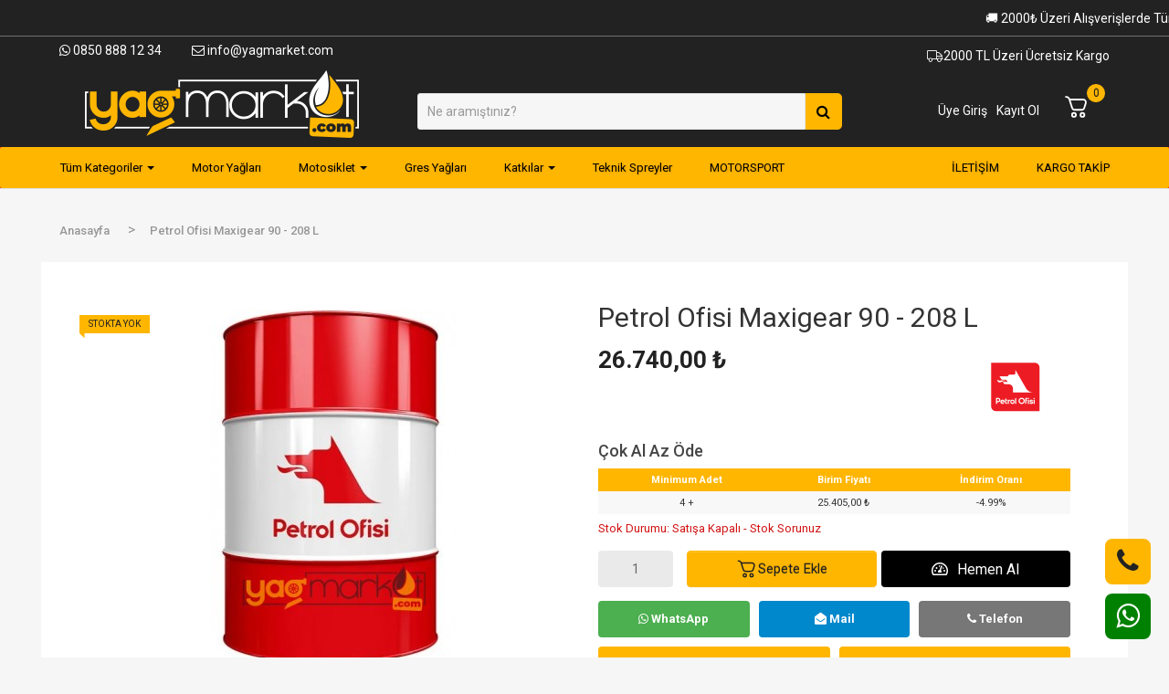

--- FILE ---
content_type: text/html; charset=utf-8
request_url: https://www.yagmarket.com/petrol-ofisi-maxigear-90-208-l
body_size: 13301
content:
<!DOCTYPE html>
<!--[if IE]><![endif]-->
<!--[if IE 8]><html dir="ltr" lang="tr" class="ie8"><![endif]-->
<!--[if IE 9]><html dir="ltr" lang="tr" class="ie9"><![endif]-->
<!--[if (gt IE 9)|!(IE)]><!-->
<html dir="ltr" lang="tr">
  <!--<![endif]-->
  <head prefix="og:http://ogp.me/ns# fb:http://ogp.me/ns/fb# product:http://ogp.me/ns/product#">
    <meta charset="UTF-8" />
    <!-- Chrome, Firefox ve Opera içim -->
    <meta name="theme-color" content="#ffb600" />
    <!-- iOS Safari için -->
    <meta name="apple-mobile-web-app-status-bar-style" content="#ffb600" />
    <!-- Windows Phone için -->
    <meta name="msapplication-navbutton-color" content="#ffb600" />
    <meta name="viewport" content="width=device-width, initial-scale=1" />
    <meta http-equiv="X-UA-Compatible" content="IE=edge" />
    <title>Petrol Ofisi Maxigear 90 - 208 L | YagMarket</title>
    <base href="https://www.yagmarket.com/" />
        <meta name="description" content="Petrol Ofisi Maxigear 90 - 208 L - Şanzıman Dişli Yağları - Mineral Dişli Yağı - Parafinik baz yağlardan üretilmiş düşük kül içeren mineral dişli yağıdır." />
         <meta name="keywords" content="petrol ofisi maxigear 90 - 208 l, şanzıman dişli yağları" />
        <meta property="og:image" content="https://www.yagmarket.com/image/cache/catalog/Petrol%20Ofisi%20Maxigear%2090%20-%20208%20L-250x250.jpg" />
<meta property="og:image:secure_url" content="https://www.yagmarket.com/image/cache/catalog/Petrol%20Ofisi%20Maxigear%2090%20-%20208%20L-250x250.jpg">
<meta property="og:image:width" content="250" /><meta property="og:image:height" content="250" />
<meta property="og:title" content="Petrol Ofisi Maxigear 90 - 208 L | YagMarket" />
<meta property="og:description" content="Petrol Ofisi Maxigear 90 - 208 L - Şanzıman Dişli Yağları - Mineral Dişli Yağı - Parafinik baz yağlardan üretilmiş düşük kül içeren mineral dişli yağıdır." />
    
    <script src="catalog/view/javascript/jquery/jquery-2.1.1.min.js" type="text/javascript"></script>
    <link rel="alternate" hreflang="tr" href="https://www.yagmarket.com" />
    <link href="catalog/view/javascript/bootstrap/css/bootstrap.min.css" rel="stylesheet" media="screen" />
    <script src="catalog/view/javascript/bootstrap/js/bootstrap.min.js" type="text/javascript"></script>
    <link href="catalog/view/theme/default/stylesheet/all.min.css" rel="stylesheet" type="text/css" />
    <link href="catalog/view/javascript/font-awesome/css/font-awesome.min.css" rel="stylesheet" type="text/css" />
    <link href="https://fonts.googleapis.com/css2?family=Roboto:wght@100;300;400;500;700;900&display=swap" rel="stylesheet" />
    
    <link href="catalog/view/theme/default/stylesheet/stylesheet.css?v=15" rel="stylesheet" />
    
    <link href="catalog/view/javascript/so_megamenu/so_megamenu.css?v=15" rel="stylesheet" type="text/css" />
    <script async src="catalog/view/javascript/so_megamenu/so_megamenu.js" type="text/javascript"></script>
    <script async src="catalog/view/javascript/price_alert.js" type="text/javascript"></script>
    <script src="https://canvasjs.com/assets/script/canvasjs.min.js"></script>
        <link href="catalog/view/javascript/jquery/magnific/magnific-popup.css" type="text/css" rel="stylesheet" media="screen" />
        <link href="catalog/view/javascript/jquery/datetimepicker/bootstrap-datetimepicker.min.css" type="text/css" rel="stylesheet" media="screen" />
        <link href="catalog/view/javascript/ocdsctbl/def/common.css" type="text/css" rel="stylesheet" media="screen" />
        <link href="catalog/view/javascript/so_megamobile/so_megamobile.css?v=15" type="text/css" rel="stylesheet" media="screen" />
        <link href="catalog/view/javascript/so_megamobile/wide-grid.css" type="text/css" rel="stylesheet" media="screen" />
        <link href="catalog/view/javascript/so_mobile_ultimate/css/owl.carousel.css" type="text/css" rel="stylesheet" media="screen" />
        <link href="catalog/view/javascript/jquery/swiper/css/swiper.min.css" type="text/css" rel="stylesheet" media="screen" />
        <link href="catalog/view/theme/default/stylesheet/advanced_popup_cart.css" type="text/css" rel="stylesheet" media="screen" />
         <script src="catalog/view/javascript/jquery/magnific/jquery.magnific-popup.min.js" type="text/javascript"></script>
        <script src="catalog/view/javascript/so_mobile_ultimate/js/jquery.elevateZoom-3.0.8.min.js" type="text/javascript"></script>
        <script src="catalog/view/javascript/jquery/datetimepicker/moment/moment.min.js" type="text/javascript"></script>
        <script src="catalog/view/javascript/jquery/datetimepicker/moment/moment-with-locales.min.js" type="text/javascript"></script>
        <script src="catalog/view/javascript/jquery/datetimepicker/bootstrap-datetimepicker.min.js" type="text/javascript"></script>
        <script src="catalog/view/javascript/custom.js?v=15" type="text/javascript"></script>
        <script src="catalog/view/javascript/so_megamobile/so_megamobile.js" type="text/javascript"></script>
        <script src="catalog/view/javascript/so_mobile_ultimate/js/owl.carousel.js" type="text/javascript"></script>
        <script src="catalog/view/javascript/jquery/swiper/js/swiper.jquery.js" type="text/javascript"></script>
        <script src="catalog/view/theme/default/js/advanced_popup_cart.js" type="text/javascript"></script>
        <script src="catalog/view/javascript/common.js?v=15" type="text/javascript"></script>

        <!-- Microdata -->
<script type="application/ld+json">{"@context":"http:\/\/schema.org","@type":"BreadcrumbList","itemListElement":[{"@type":"ListItem","position":1,"item":{"@id":"https:\/\/www.yagmarket.com","name":"Anasayfa"}},{"@type":"ListItem","position":2,"item":{"@id":"https:\/\/www.yagmarket.com\/petrol-ofisi-maxigear-90-208-l","name":"Petrol Ofisi Maxigear 90 - 208 L"}}]}</script>
<script type="application/ld+json">{"@context":"http:\/\/schema.org","@type":"Product","url":"https:\/\/www.yagmarket.com\/petrol-ofisi-maxigear-90-208-l","name":"Petrol Ofisi Maxigear 90 - 208 L | YagMarket","category":"Anasayfa &raquo; Petrol Ofisi Maxigear 90 - 208 L","image":"https:\/\/www.yagmarket.com\/image\/cache\/catalog\/Petrol Ofisi Maxigear 90 - 208 L-400x400-product_thumb.jpg","model":"Petrol Ofisi Maxigear 90 - 208 L","description":"Petrol Ofisi Maxigear 90 - 208 L - \u015eanz\u0131man Di\u015fli Ya\u011flar\u0131 - Mineral Di\u015fli Ya\u011f\u0131 - Parafinik baz ya\u011flardan \u00fcretilmi\u015f d\u00fc\u015f\u00fck k\u00fcl i\u00e7eren mineral di\u015fli ya\u011f\u0131d\u0131r.","manufacturer":"Petrol Ofisi","brand":"Petrol Ofisi","offers":{"name":"Petrol Ofisi Maxigear 90 - 208 L | YagMarket","url":"https:\/\/www.yagmarket.com\/petrol-ofisi-maxigear-90-208-l","category":"Anasayfa &raquo; Petrol Ofisi Maxigear 90 - 208 L","price":26740,"priceCurrency":"TRY","priceValidUntil":"2027-01-23","itemCondition":"http:\/\/schema.org\/NewCondition","seller":{"@type":"Organization","name":"Ya\u011f Market"},"availability":"PreOrder"}}</script>

<link rel="alternate" href="https://www.yagmarket.com/petrol-ofisi-maxigear-90-208-l" hreflang="tr-tr"/>

      
        <link href="https://www.yagmarket.com/petrol-ofisi-maxigear-90-208-l" rel="canonical" />
        <link href="https://www.yagmarket.com/image/catalog/favicon.png" rel="icon" />
         <!-- Global site tag (gtag.js) - Google Analytics -->
<script async src="https://www.googletagmanager.com/gtag/js?id=G-J0WQBJEQ24"></script>
<script>
  window.dataLayer = window.dataLayer || [];
  function gtag(){dataLayer.push(arguments);}
  gtag('js', new Date());

  gtag('config', 'G-J0WQBJEQ24');
</script>
         <!-- Advanced Popup Cart BEGIN -->
    <script>
var apc_btn_cart_change = '0';
var apc_btn_cart_default = 'Sepete Ekle';
var apc_btn_incart_cp = 'In cart';
var apc_btn_incart_pp = 'In cart, buy more?';
var apc_btn_incart_action = '1';
var apc_autoclose_delay = '0';
var apc_oip_status = '';

 
cart.add = function(product_id, quantity) { return apcAddToCart(product_id, quantity); }

 
 
</script>


        <style> .apc-btn-checkout { background-color: #ffb600 !important; border-color: #ffb600 !important; outline-style: none; background-image: none; text-shadow: none; color: #222222 !important; } .apc-btn-checkout:hover { box-shadow: inset 0 100px 0 rgba(0, 0, 0, 0.1);}.apc-btn-checkout:active { box-shadow: inset 0 100px 0 rgba(0, 0, 0, 0.2);} .apc-btn-plus, .apc-btn-minus { background-color: #f6f6f6 !important; border-color: #f6f6f6 !important; outline-style: none; background-image: none; text-shadow: none; color: #222222 !important; } .apc-btn-plus:hover, apc-btn-minus:hover { box-shadow: inset 0 100px 0 rgba(0, 0, 0, 0.1);}.apc-btn-plus:active, apc-btn-minus:active { box-shadow: inset 0 100px 0 rgba(0, 0, 0, 0.2);} .apc-subheading .cartcount {position: relative;} </style>
    
    <!-- Advanced Popup Cart END -->
    
        <script type="text/javascript">
          function facebook_loadScript(url, callback) {
            var script = document.createElement("script");
            script.type = "text/javascript";
            if(script.readyState) {  // only required for IE <9
              script.onreadystatechange = function() {
                if (script.readyState === "loaded" || script.readyState === "complete") {
                  script.onreadystatechange = null;
                  if (callback) {
                    callback();
                  }
                }
              };
            } else {  //Others
              if (callback) {
                script.onload = callback;
              }
            }

            script.src = url;
            document.getElementsByTagName("head")[0].appendChild(script);
          }
        </script>

        <script type="text/javascript">
          (function() {
            var enableCookieBar = 'false';
            if (enableCookieBar === 'true') {
              facebook_loadScript("catalog/view/javascript/facebook/cookieconsent.min.js");

              // loading the css file
              var css = document.createElement("link");
              css.setAttribute("rel", "stylesheet");
              css.setAttribute("type", "text/css");
              css.setAttribute(
                "href",
                "catalog/view/theme/css/facebook/cookieconsent.min.css");
              document.getElementsByTagName("head")[0].appendChild(css);

              window.addEventListener("load", function(){
                function setConsent() {
                  fbq(
                    'consent',
                    this.hasConsented() ? 'grant' : 'revoke'
                  );
                }
                window.cookieconsent.initialise({
                  palette: {
                    popup: {
                      background: '#237afc'
                    },
                    button: {
                      background: '#fff',
                      text: '#237afc'
                    }
                  },
                  cookie: {
                    name: fbq.consentCookieName
                  },
                  type: 'opt-out',
                  showLink: false,
                  content: {
                    dismiss: 'Agree',
                    deny: 'Opt Out',
                    header: 'Our Site Uses Cookies',
                    message: 'By clicking Agree, you agree to our <a class="cc-link" href="https://www.facebook.com/legal/terms/update" target="_blank">terms of service</a>, <a class="cc-link" href="https://www.facebook.com/policies/" target="_blank">privacy policy</a> and <a class="cc-link" href="https://www.facebook.com/policies/cookies/" target="_blank">cookies policy</a>.'
                  },
                  layout: 'basic-header',
                  location: true,
                  revokable: true,
                  onInitialise: setConsent,
                  onStatusChange: setConsent,
                  onRevokeChoice: setConsent
                }, function (popup) {
                  // If this isn't open, we know that we can use cookies.
                  if (!popup.getStatus() && !popup.options.enabled) {
                    popup.setStatus(cookieconsent.status.dismiss);
                  }
                });
              });
            }
          })();
        </script>

        <script type="text/javascript">
          (function() {
            !function(f,b,e,v,n,t,s){if(f.fbq)return;n=f.fbq=function(){n.callMethod?
            n.callMethod.apply(n,arguments):n.queue.push(arguments)};if(!f._fbq)f._fbq=n;
            n.push=n;n.loaded=!0;n.version='2.0';n.queue=[];t=b.createElement(e);t.async=!0;
            t.src=v;s=b.getElementsByTagName(e)[0];s.parentNode.insertBefore(t,s)}(window,
            document,'script','https://connect.facebook.net/en_US/fbevents.js');

            var enableCookieBar = 'false';
            if (enableCookieBar === 'true') {
              fbq.consentCookieName = 'fb_cookieconsent_status';

              (function() {
                function getCookie(t){var i=("; "+document.cookie).split("; "+t+"=");if(2==i.length)return i.pop().split(";").shift()}
                var consentValue = getCookie(fbq.consentCookieName);
                fbq('consent', consentValue === 'dismiss' ? 'grant' : 'revoke');
              })();
            }

                          facebook_loadScript(
                "catalog/view/javascript/facebook/facebook_pixel.js",
                function() {
                  var params = {
    "agent": "exopencart-3.0.2.0-2.1.3"
};
                  _facebookAdsExtension.facebookPixel.init(
                    '396668355111318',
                    {},
                    params);
                                      _facebookAdsExtension.facebookPixel.firePixel(
                      JSON.parse('{\"event_name\":\"ViewContent\",\"content_type\":\"product\",\"content_ids\":[\"1611\"],\"value\":26740,\"currency\":\"TRY\",\"content_name\":\"Petrol Ofisi Maxigear 90 - 208 L\",\"num_items\":1}'));
                                  });
                      })();
        </script>
      
  <link href="catalog/view/javascript/live_search/live_search.css?v=15" rel="stylesheet" type="text/css">
<script src="catalog/view/javascript/live_search/live_search.js?v=15"></script>
<script type="text/javascript"><!--
$(document).ready(function() {
var options = {"text_view_all_results":"Daha Fazla G\u00f6ster","text_empty":"Arad\u0131\u011f\u0131n\u0131z kriterlerde \u00fcr\u00fcn bulunamad\u0131.","module_live_search_show_image":"1","module_live_search_show_price":"1","module_live_search_show_description":"0","module_live_search_min_length":"1","module_live_search_show_add_button":"0"};
LiveSearchJs.init(options); 
});
//--></script>
</head>

  <body>
<ul class="social-btn-fixed">
              <li class="social-item-phone">
                      <a href="tel:+908508881234"><span class="links-text"><i class="fa fa-phone" aria-hidden="true"></i></span></a>
                  </li>
              <li class="social-item-whatsapp">
                      <a href="https://wa.me/908508881234"><span class="links-text"><i class="fa fa-whatsapp" aria-hidden="true"></i></span></a>
                  </li>
          </ul>
    <div class="top-marquee">
      <marquee behavior="scroll" direction="left" scrollamount="5">
        🚚 2000₺ Üzeri Alışverişlerde Türkiye Geneli Kargo Ücretsiz - 💳 Kredi Kartına Taksit İmkanı! 🎁
      </marquee>
    </div>
    <div class="essaheader">
      <nav id="top" class="hidden-xs">
        <div class="container">
          <span class="beyaz-14px"> <i class="fa fa-whatsapp"></i> 0850 888 12 34 </span
          ><span class="beyaz-14px" style="margin-left: 30px"> <i class="fa fa-envelope-o"></i> info@yagmarket.com </span>
          <div id="top-links" class="nav pull-right">
            <span class="beyaz-14px"><i class="fal fa-truck"></i>2000 TL Üzeri Ücretsiz Kargo</span>
          </div>
        </div>
      </nav>
    </div>

    <header>
      <div class="container">
        <div class="row">
          <div class="col-lg-4 col-md-3 essalogokismi">
            <div id="logo">
              <a href="https://www.yagmarket.com"><img src="https://www.yagmarket.com/image/catalog/logo.png" loading="lazy" title="Yağ Market" alt="Yağ Market" class="img-responsive" /></a>

                          </div>
          </div>

          <div class="col-lg-5 col-md-5 col-xs-12 essaaramakismi d-flex align-items-center">
            <div class="w-100"><div id="search" class="input-group">
  <input type="text" name="search" value="" placeholder="Ne aramıştınız?" class="form-control" />
			
			<span class="input-group-btn">
				<button type="button" class="essaaramabuton"><i class="fa fa-search"></i></button>
			</span>
</div></div>
            <div class="d-md-none cart-mobile"><div id="cart" class="btn-group btn-block apc-mini-cart-block">
	<button type="button" onclick="apcOpenPopup();" class="btn btn-inverse btn-lg dropdown-toggle"><svg xmlns="http://www.w3.org/2000/svg" width="30px" height="30px" viewBox="0 0 24 24"><g fill="none" stroke="#ffffff" stroke-linecap="round" stroke-linejoin="round" stroke-width="1.5"><circle cx="9.549" cy="19.049" r="1.701"></circle><circle cx="16.96" cy="19.049" r="1.701"></circle><path d="m5.606 5.555l2.01 6.364c.309.978.463 1.467.76 1.829c.26.32.599.567.982.72c.435.173.947.173 1.973.173h3.855c1.026 0 1.538 0 1.972-.173c.384-.153.722-.4.983-.72c.296-.362.45-.851.76-1.829l.409-1.296l.24-.766l.331-1.05a2.5 2.5 0 0 0-2.384-3.252zm0 0l-.011-.037a7 7 0 0 0-.14-.42a2.92 2.92 0 0 0-2.512-1.84C2.84 3.25 2.727 3.25 2.5 3.25"></path></g></svg>
  <div class="cartco">
    <span id="cart-total">0</span>
  </button>
</div>
</div>
          </div>

          <div class="col-lg-3 col-md-4">
            <div class="d-flex justify-content-md-end justify-content-around align-items-center">
              <ul class="header_ul header_text topmenuhead account-wrapper">
                
                <li>
                  <a style="color: #fff; font-size: 14px" href="index.php?route=account/login" rel="nofollow" title="Üye Giriş">
                    <!-- <i class="far fa-user" style="margin-right: 5px; font-size: 25px"></i> -->
                    Üye Giriş
                  </a>
                </li>
                <li>
                  <a style="color: #fff; font-size: 14px" href="index.php?route=account/register" rel="nofollow" title="Kayıt Ol">
                    <!-- <i class="far fa-user-plus" style="margin-right: 5px; font-size: 25px"></i> -->
                    Kayıt Ol
                  </a>
                </li>
                              </ul>
              <div class="d-none d-md-block">
                <div id="cart" class="btn-group btn-block apc-mini-cart-block">
	<button type="button" onclick="apcOpenPopup();" class="btn btn-inverse btn-lg dropdown-toggle"><svg xmlns="http://www.w3.org/2000/svg" width="30px" height="30px" viewBox="0 0 24 24"><g fill="none" stroke="#ffffff" stroke-linecap="round" stroke-linejoin="round" stroke-width="1.5"><circle cx="9.549" cy="19.049" r="1.701"></circle><circle cx="16.96" cy="19.049" r="1.701"></circle><path d="m5.606 5.555l2.01 6.364c.309.978.463 1.467.76 1.829c.26.32.599.567.982.72c.435.173.947.173 1.973.173h3.855c1.026 0 1.538 0 1.972-.173c.384-.153.722-.4.983-.72c.296-.362.45-.851.76-1.829l.409-1.296l.24-.766l.331-1.05a2.5 2.5 0 0 0-2.384-3.252zm0 0l-.011-.037a7 7 0 0 0-.14-.42a2.92 2.92 0 0 0-2.512-1.84C2.84 3.25 2.727 3.25 2.5 3.25"></path></g></svg>
  <div class="cartco">
    <span id="cart-total">0</span>
  </button>
</div>

              </div>
            </div>
          </div>
        </div>
      </div>
    </header>

        <div class="responsive">
		
		<nav class="navbar-default">
		<div class=" container-megamenu   horizontal ">
					<div class="navbar-header">
				<button type="button" id="show-megamenu" data-toggle="collapse"  class="navbar-toggle">
					<span class="icon-bar"></span>
					<span class="icon-bar"></span>
					<span class="icon-bar"></span>
				</button>
			</div>
		
					<div class="megamenu-wrapper">
		
					<span id="remove-megamenu" class="fa fa-times"></span>
		
			<div class="megamenu-pattern">
				<div class="container">
					<ul class="megamenu"
					data-transition="slide" data-animationtime="500">
												
																																																
																													
							
							
							
							
							
																																															
							
							
																						
													
								<li class=" with-sub-menu hover" >
									<p class='close-menu'></p>
																			<a href="" class="clearfix" target="_blank">
											<strong>
												Tüm Kategoriler
											</strong>
											
											<b class='caret'></b>
										</a>
									
																			<div class="sub-menu" style="width: 100%">
											<div class="content">
												<div class="row">
																																																																																			<div class="col-sm-12">
																															<div class="categories ">
																	<div class="row"><div class="col-sm-3 hover-menu"><div class="menu"><ul><li><a href="https://www.yagmarket.com/motor-yaglari" onclick="window.location = 'https://www.yagmarket.com/motor-yaglari';" class="main-menu">Motor Yağları</a></li><li><a href="https://www.yagmarket.com/fren-ve-direksiyon-yaglari" onclick="window.location = 'https://www.yagmarket.com/fren-ve-direksiyon-yaglari';" class="main-menu">Fren ve Direksiyon Yağları</a></li><li><a href="https://www.yagmarket.com/motosiklet" onclick="window.location = 'https://www.yagmarket.com/motosiklet';" class="main-menu">Motosiklet</a></li><li><a href="https://www.yagmarket.com/sanziman-disli-yaglari" onclick="window.location = 'https://www.yagmarket.com/sanziman-disli-yaglari';" class="main-menu">Şanzıman Dişli Yağları</a></li><li><a href="https://www.yagmarket.com/gres-yaglari" onclick="window.location = 'https://www.yagmarket.com/gres-yaglari';" class="main-menu">Gres Yağları</a></li><li><a href="https://www.yagmarket.com/gida-endustri-yaglari" onclick="window.location = 'https://www.yagmarket.com/gida-endustri-yaglari';" class="main-menu">Gıda Endüstri Yağları</a></li></ul></div></div><div class="col-sm-3 hover-menu"><div class="menu"><ul><li><a href="https://www.yagmarket.com/hidrolik-sistem-yaglari" onclick="window.location = 'https://www.yagmarket.com/hidrolik-sistem-yaglari';" class="main-menu">Hidrolik Sistem Yağları</a></li><li><a href="https://www.yagmarket.com/kompresor-yaglari" onclick="window.location = 'https://www.yagmarket.com/kompresor-yaglari';" class="main-menu">Kompresör Yağları</a></li><li><a href="https://www.yagmarket.com/isi-transfer-yaglari" onclick="window.location = 'https://www.yagmarket.com/isi-transfer-yaglari';" class="main-menu">Isı Transfer Yağları</a></li><li><a href="https://www.yagmarket.com/trafo-yaglari" onclick="window.location = 'https://www.yagmarket.com/trafo-yaglari';" class="main-menu">Trafo Yağları</a></li><li><a href="https://www.yagmarket.com/bor-yaglari" onclick="window.location = 'https://www.yagmarket.com/bor-yaglari';" class="main-menu">Bor Yağları </a></li><li><a href="https://www.yagmarket.com/kesme-yaglari" onclick="window.location = 'https://www.yagmarket.com/kesme-yaglari';" class="main-menu">Kesme Yağları</a></li></ul></div></div><div class="col-sm-3 hover-menu"><div class="menu"><ul><li><a href="https://www.yagmarket.com/kizak-yaglari" onclick="window.location = 'https://www.yagmarket.com/kizak-yaglari';" class="main-menu">Kızak Yağları</a></li><li><a href="https://www.yagmarket.com/turbin-sirkulasyon-yaglari" onclick="window.location = 'https://www.yagmarket.com/turbin-sirkulasyon-yaglari';" class="main-menu">Türbin Sirkülasyon Yağları</a></li><li><a href="https://www.yagmarket.com/koruyucu-yaglar" onclick="window.location = 'https://www.yagmarket.com/koruyucu-yaglar';" class="main-menu">Koruyucu Yağlar</a></li><li><a href="https://www.yagmarket.com/genel-makina-yaglari" onclick="window.location = 'https://www.yagmarket.com/genel-makina-yaglari';" class="main-menu">Genel Makina Yağları</a></li><li><a href="https://www.yagmarket.com/deniz-motor-yaglari" onclick="window.location = 'https://www.yagmarket.com/deniz-motor-yaglari';" class="main-menu">Deniz Motor Yağları </a></li><li><a href="https://www.yagmarket.com/yakit-katkilari" onclick="window.location = 'https://www.yagmarket.com/yakit-katkilari';" class="main-menu">Yakıt Katkıları</a></li></ul></div></div><div class="col-sm-3 hover-menu"><div class="menu"><ul><li><a href="https://www.yagmarket.com/yag-katkilari" onclick="window.location = 'https://www.yagmarket.com/yag-katkilari';" class="main-menu">Yağ Katkıları</a></li><li><a href="https://www.yagmarket.com/antifrizler" onclick="window.location = 'https://www.yagmarket.com/antifrizler';" class="main-menu">Antifrizler</a></li><li><a href="https://www.yagmarket.com/teknik-spreyler" onclick="window.location = 'https://www.yagmarket.com/teknik-spreyler';" class="main-menu">Teknik Spreyler</a></li><li><a href="https://www.yagmarket.com/oto-performans-bakim-urunleri" onclick="window.location = 'https://www.yagmarket.com/oto-performans-bakim-urunleri';" class="main-menu">Oto Performans &amp; Bakım Ürünleri</a></li><li><a href="https://www.yagmarket.com/temizlik-kimyasallari" onclick="window.location = 'https://www.yagmarket.com/temizlik-kimyasallari';" class="main-menu">Temizlik Kimyasalları</a></li></ul></div></div></div>
																</div>															
																													</div>
																									</div>												
											</div>
										</div>										
																	</li>
																																																							
																													
							
							
							
							
							
							
							
							
							
													
								<li class="" >
									<p class='close-menu'></p>
																			<a href="https://www.yagmarket.com/motor-yaglari" class="clearfix" >
											<strong>
												Motor Yağları
											</strong>
											
										</a>
									
																	</li>
																																																							
																													
							
							
							
							
							
																																															
							
							
																						
													
								<li class=" with-sub-menu hover" >
									<p class='close-menu'></p>
																			<a href="#" class="clearfix" target="_blank">
											<strong>
												Motosiklet
											</strong>
											
											<b class='caret'></b>
										</a>
									
																			<div class="sub-menu" style="width: 25%">
											<div class="content">
												<div class="row">
																																																																																			<div class="col-sm-12">
																															<div class="categories ">
																	<div class="row"><div class="col-sm-12 hover-menu"><div class="menu"><ul><li><a href="https://www.yagmarket.com/motosiklet/motosiklet-yaglari" onclick="window.location = 'https://www.yagmarket.com/motosiklet/motosiklet-yaglari';" class="main-menu">Motosiklet Yağları</a></li><li><a href="https://www.yagmarket.com/motosiklet/motosiklet-bakim-urunleri" onclick="window.location = 'https://www.yagmarket.com/motosiklet/motosiklet-bakim-urunleri';" class="main-menu">Motosiklet Bakım Ürünleri</a></li></ul></div></div></div>
																</div>															
																													</div>
																									</div>												
											</div>
										</div>										
																	</li>
																																																							
																													
							
							
							
							
							
							
							
							
							
													
								<li class="" >
									<p class='close-menu'></p>
																			<a href="https://www.yagmarket.com/gres-yaglari" class="clearfix" >
											<strong>
												Gres Yağları
											</strong>
											
										</a>
									
																	</li>
																																																							
																													
							
							
							
							
							
																																															
							
							
							
													
								<li class=" with-sub-menu hover" >
									<p class='close-menu'></p>
																			<a href="https://www.yagmarket.com/yakit-katkilari" class="clearfix" >
											<strong>
												Katkılar
											</strong>
											
											<b class='caret'></b>
										</a>
									
																			<div class="sub-menu" style="width: 25%">
											<div class="content">
												<div class="row">
																																																																																			<div class="col-sm-12">
																															<div class="categories ">
																	<div class="row"><div class="col-sm-12 hover-menu"><div class="menu"><ul><li><a href="https://www.yagmarket.com/yag-katkilari" onclick="window.location = 'https://www.yagmarket.com/yag-katkilari';" class="main-menu">Yağ Katkıları</a></li><li><a href="https://www.yagmarket.com/yakit-katkilari" onclick="window.location = 'https://www.yagmarket.com/yakit-katkilari';" class="main-menu">Yakıt Katkıları</a></li></ul></div></div></div>
																</div>															
																													</div>
																									</div>												
											</div>
										</div>										
																	</li>
																																																							
																													
							
							
							
							
							
							
							
							
							
													
								<li class="" >
									<p class='close-menu'></p>
																			<a href="https://www.yagmarket.com/teknik-spreyler" class="clearfix" >
											<strong>
												Teknik Spreyler
											</strong>
											
										</a>
									
																	</li>
																																																							
																													
							
							
							
							
							
							
							
							
							
													
								<li class="" >
									<p class='close-menu'></p>
																			<a href="https://www.yagmarket.com/motorsport" class="clearfix" >
											<strong>
												MOTORSPORT
											</strong>
											
										</a>
									
																	</li>
																																																							
																													
							
							
																						
							
							
							
																						
							
							
													
								<li class="ozel-menu pull-right" >
									<p class='close-menu'></p>
																			<a href="https://www.yagmarket.com/kargo-takip" class="clearfix" >
											<strong>
												KARGO TAKİP
											</strong>
											
										</a>
									
																	</li>
																																																							
																													
							
							
																						
							
							
							
																						
							
							
													
								<li class="ozel-menu2 pull-right" >
									<p class='close-menu'></p>
																			<a href="iletisim" class="clearfix" >
											<strong>
												İLETİŞİM
											</strong>
											
										</a>
									
																	</li>
																		</ul>
				</div>
			</div>
			<div class="d-flex socials-wraps mt-5 justify-content-center d-md-none">
				<li class="m-2">
					<a href="https://api.whatsapp.com/send?phone=+908508881234&amp;text="><i class="fa fa-whatsapp" aria-hidden="true"></i></a>
				</li>
				<li class="m-2">
					<a href="mailto:info@yagmarket.com?subject=&amp;body="><i class="fa fa-envelope-open" aria-hidden="true"></i></a>
				</li>
				<li class="m-2">
					<a href="tel:+908508881234"><i class="fa fa-phone" aria-hidden="true"></i></a>
				</li>
				<li class="m-2"><a href="https://www.facebook.com/yagmarkt" target="_blank"><i class="fa fa-lg fa-facebook"></i></a></li>
				<li class="m-2"><a href="https://www.instagram.com/yagmarketcom" target="_blank"><i class="fa fa-lg fa-instagram"></i></a></li>
			</div>
		</div>
		
		</div>
	</nav>
	</div>

<script>
$(document).ready(function(){
	$('a[href="http://www.yagmarket.com/petrol-ofisi-maxigear-90-208-l"]').each(function() {
		$(this).parents('.with-sub-menu').addClass('sub-active');
	});  
});
</script>
  
    <div class="container">
      <div class="row">
        <div class="col-sm-8 essaslaytkismi">
          
        </div>
        <div class="col-sm-4 hidden-xs"></div>
      </div>
    </div>
  </body>
</html>

<section id="product-heading" class="mb-6">
  <div class="container">
    <div class="row">
      <div class="col-12">
        <nav class="nav-bc">
          <ol class="breadcrumb" itemscope="" itemtype="https://schema.org/BreadcrumbList">
                        <li class="breadcrumb-item" itemprop="itemListElement" itemscope="" itemtype="https://schema.org/ListItem">
              <a href="https://www.yagmarket.com" itemtype="https://schema.org/Thing" itemprop="item"
                ><span itemprop="name">Anasayfa</span>
                <meta itemprop="position" content="1" />
              </a>
            </li>
                        <li class="breadcrumb-item" itemprop="itemListElement" itemscope="" itemtype="https://schema.org/ListItem">
              <a href="https://www.yagmarket.com/petrol-ofisi-maxigear-90-208-l" itemtype="https://schema.org/Thing" itemprop="item"
                ><span itemprop="name">Petrol Ofisi Maxigear 90 - 208 L</span>
                <meta itemprop="position" content="1" />
              </a>
            </li>
                      </ol>
        </nav>
      </div>
    </div>
  </div>
</section>
<div id="product-product" class="container">
  <div class="row">
    
          <div id="content" class="col-sm-12">
      
      <div class="row">
        <div class="col-md-12 bg-light p-1 p-md-5">
                      <div class="col-sm-6">
                        <ul class="thumbnails">
                            <li>
                <a class="thumbnail" href="https://www.yagmarket.com/image/cache/catalog/Petrol Ofisi Maxigear 90 - 208 L-500x500-product_popup.jpg" title="Petrol Ofisi Maxigear 90 - 208 L">
                                    <div class="product-card_label label_ui-group"><span class="label_ui label_ui-hot">Stokta yok</span></div>
                                    <img src="https://www.yagmarket.com/image/cache/catalog/Petrol Ofisi Maxigear 90 - 208 L-400x400-product_thumb.jpg" title="Petrol Ofisi Maxigear 90 - 208 L" alt="Petrol Ofisi Maxigear 90 - 208 L"
                /></a>
              </li>
                          </ul>
                      </div>
                      <div class="col-sm-6">
            <div class="pr-in-w">
              <div>
                <div class="pr-in-cn">
                  <div>
                    <h1 class="pr-new-br">
                      <span> Petrol Ofisi Maxigear 90 - 208 L </span>
                                            <a href="https://www.yagmarket.com/petrol-ofisi"
                        ><img
                          src="https://www.yagmarket.com/image/cache/catalog/petrol ofisi-200x200.png"
                          width="50px"
                          title="Petrol Ofisi"
                          style="margin: 10px 10px 0 0; float: right; width: 100px"
                          class="hidden-xs"
                      /></a>
                                          </h1>
                  </div>
                  <div class="product-price-container">
                                         <div class="pr-bx-nm with-org-prc">
                      <span class="prc-slg">26.740,00 ₺</span>
                    </div>
                                       </div>
                  <div style="clear:both"></div><table class="disctbl_qtytable"><caption> <h3>Çok Al Az Öde</h3> </caption><tr><th> Minimum Adet </th><th> Birim Fiyatı </th><th> İndirim Oranı </th></tr><tr><td> 4 +</td><td> 25.405,00 ₺ </td><td> -4.99% </td></tr></table>
                                  </div>
              </div>
              <div class="pr-ins-inf-txt">
                Stok Durumu: Satışa Kapalı - Stok Sorunuz
                <br />
                <a href="https://www.yagmarket.com/petrol-ofisi" style="color: #333; font-size: 14px" class="hidden-sm hidden-md hidden-lg hidden-xl hidden-xxl"
                  >Markanın diğer ürünleri için tıklayınız.</a
                >
              </div>
            </div>
            <div id="product" class="pr-in-w" style="margin-top: 15px">
                             <div class="form-group" style="display: flex">
                <div class="input-group number-spinner">
                  <span class="input-group-btn">
                    <button class="essaarttirim" data-dir="dwn"><i class="fa fa-minus"></i></button>
                  </span>
                  <input
                    type="text"
                    name="quantity"
                    value="1"
                    id="input-quantity"
                    style="
                      transition: unset;
                      box-shadow: unset;
                      font-size: 20px;
                      outline: none;
                      user-select: none;
                      text-align: center;
                      width: 47px;
                      display: flex;
                      align-items: center;
                      justify-content: center;
                      background: transparent;
                      border: none;
                    "
                    class="form-control text-center"
                  />
                  <span class="input-group-btn">
                    <button class="essaarttirim" data-dir="up"><i class="fa fa-plus"></i></button>
                  </span>
                </div>

                <div class="sepet-butonu-bolumu">
                  <input type="hidden" name="product_id" value="1611" />
                  <button type="button" id="button-cart" data-loading-text="Yükleniyor..." class="btn btn-primary btn-lg btn-block btn-essa">
                    <svg xmlns="http://www.w3.org/2000/svg" width="24px" height="24px" viewBox="0 0 24 24" class="icon-cart-add">
                      <g fill="none" stroke="#222222" stroke-linecap="round" stroke-linejoin="round" stroke-width="1.5">
                        <circle cx="9.549" cy="19.049" r="1.701"></circle>
                        <circle cx="16.96" cy="19.049" r="1.701"></circle>
                        <path
                          d="m5.606 5.555l2.01 6.364c.309.978.463 1.467.76 1.829c.26.32.599.567.982.72c.435.173.947.173 1.973.173h3.855c1.026 0 1.538 0 1.972-.173c.384-.153.722-.4.983-.72c.296-.362.45-.851.76-1.829l.409-1.296l.24-.766l.331-1.05a2.5 2.5 0 0 0-2.384-3.252zm0 0l-.011-.037a7 7 0 0 0-.14-.42a2.92 2.92 0 0 0-2.512-1.84C2.84 3.25 2.727 3.25 2.5 3.25"
                        ></path>
                      </g>
                    </svg>
                    Sepete Ekle
                  </button>
                </div>

                <div class="hemen-al-butonu-bolumu hidden-xs">
                  <button
                    type="button"
                    id="button-checkout"
                    data-loading-text="Yükleniyor..."
                    class="btn btn-primary btn-lg btn-block essahemenal hidden-xs"
                  >
                    <i class="far fa-tachometer-alt" style="margin-right: 10px"></i>Hemen Al
                  </button>
                </div>
              </div>
              <div class="row p_button">
                <div class="col-md-4 col-xs-4">
                  <a
                    href="https://api.whatsapp.com/send?phone=+908508881234&amp;text=Merhaba, https://www.yagmarket.com/petrol-ofisi-maxigear-90-208-l hakkında bilgi almak istiyorum."
                    class="whatsapp_s"
                    ><i class="fa fa-whatsapp" aria-hidden="true"></i> WhatsApp</a
                  >
                </div>
                <div class="col-md-4 col-xs-4">
                  <a
                    href="mailto:info@yagmarket.com?subject=Petrol Ofisi Maxigear 90 - 208 L&amp;body=Merhaba, https://www.yagmarket.com/petrol-ofisi-maxigear-90-208-l hakkında bilgi almak istiyorum."
                    class="t_siparisa telegram"
                    target="_blank"
                    ><i class="fa fa-envelope-open"></i> Mail</a
                  >
                </div>
                <div class="col-md-4 col-xs-4">
                  <a href="tel:+908508881234" class="t_siparisa phone"><i class="fa fa-phone" aria-hidden="true"></i> Telefon</a>
                </div>
              </div>
              <div class="row p_button">
                <div class="col-md-6 col-xs-6">
                                    <a
                    id="pdp-datasheet_0"
                    href="https://www.yagmarket.com/belge/petrol-ofisi-maxigear-90-msds.pdf"
                    title="Petrol Ofisi Maxigear 90 - 208 L MSDS (PDF)"
                    alt="Petrol Ofisi Maxigear 90 - 208 L MSDS (PDF)"
                    target="_blank"
                    class="dokumanbutonu uygundur-font"
                  >
                    <i class="fa fa-lg fa-external-link-square" aria-hidden="true"></i>
                    MSDS Dökümanı (PDF)
                  </a>
                                  </div>

                <div class="col-md-6 col-xs-6">
                                    <a
                    id="pdp-datasheet_0"
                    href="https://www.yagmarket.com/belge/petrol-ofisi-maxigear-90-tsds.pdf"
                    title="Petrol Ofisi Maxigear 90 - 208 L TDS (PDF)"
                    alt="Petrol Ofisi Maxigear 90 - 208 L TDS (PDF)"
                    target="_blank"
                    class="dokumanbutonu uygundur-font"
                  >
                    <i class="fa fa-lg fa-external-link-square" aria-hidden="true"></i>
                    TDS Dökümanı (PDF)
                  </a>
                                  </div>
              </div>
                          </div>
          </div>
        </div>
      </div>
      <div class="row mt-5 mb-5">
        <div class="col-md-12 bg-light">
          <div class="urunaciklamaalani">
            <ul class="nav nav-pills nav-fill navtop">
              <li class="nav-item">
                <a href="#tab-description" class="nav-link active" data-toggle="tab">Açıklama</a>
              </li>
                          </ul>
            <div class="tab-content">
              <div class="tab-pane active" id="tab-description"><h1 style="margin-bottom: 1.5rem; font-family: &quot;Open Sans&quot;, sans-serif; line-height: 1.2; color: rgb(0, 0, 0); outline: none !important;"><span lang="TR" style="outline: none !important;"><font face="Arial"><b><font color="#ff0000"><span style="font-size: 18px;">Petrol Ofisi Maxigear 90 - 208 L</span></font></b></font></span></h1><h4 style="font-family: &quot;Open Sans&quot;, sans-serif; line-height: 1.2; color: rgb(54, 50, 50); margin-bottom: 1.5rem; font-size: 2rem; outline: none !important;"><font face="Arial"><span lang="TR" style="outline: none !important;"><span style="font-size: 14px;"><b>Mineral Dişli Yağı</b></span></span></font></h4><h4 style="font-family: &quot;Open Sans&quot;, sans-serif; line-height: 1.2; color: rgb(0, 0, 0); margin-bottom: 1.5rem; outline: none !important;"><font face="Arial"><span lang="TR" style="outline: none !important;"><span style="font-size: 14px;"><b><font color="#ff0000">ÜRÜN TANIMI</font></b></span><br style="outline: none !important;"></span><span lang="TR" style="color: rgb(54, 50, 50); font-size: 2rem; outline: none !important;"><span style="font-size: 14px;">Parafinik baz yağlardan üretilmiş düşük kül içeren mineral dişli yağıdır.</span></span></font></h4><h4 style="font-family: &quot;Open Sans&quot;, sans-serif; line-height: 1.2; color: rgb(0, 0, 0); margin-bottom: 1.5rem; font-size: 2rem; outline: none !important;"><font face="Arial"><span lang="TR" style="outline: none !important;"><span style="font-size: 14px;"><b><font color="#ff0000">KULLANILDIĞI YERLER</font></b></span><br style="outline: none !important;"></span><span lang="TR" style="color: rgb(54, 50, 50); outline: none !important;"><span style="font-size: 14px;">Aşırı basınç karakteristiğinin gerekmediği otomotiv ve endüstriyel tip ekipmanların dişli kutularında ve diferansiyellerinde kullanılır.</span></span></font></h4><h4 style="font-family: &quot;Open Sans&quot;, sans-serif; line-height: 1.2; color: rgb(0, 0, 0); margin-bottom: 1.5rem; font-size: 2rem; outline: none !important;"><font face="Arial"><span lang="TR" style="outline: none !important;"><span style="font-size: 14px;"><b><font color="#ff0000">ÖZELLİKLERİ VE FAYDALARI</font></b></span><br style="outline: none !important;"></span><span lang="TR" style="color: rgb(54, 50, 50); outline: none !important;"><span style="font-size: 14px;">Çalışma sırasında kalınlaşmaz, metal yüzeyler üzerinde film oluşturarak pas ve korozyona karşı koruma sağlar.&nbsp;</span></span><span lang="TR" style="color: rgb(54, 50, 50); outline: none !important;"><span style="font-size: 14px;">Hafif şartlarda çalışan dişli kutularındaki aşınmaları önlerler.</span></span></font></h4><h4 style="font-family: &quot;Open Sans&quot;, sans-serif; line-height: 1.2; color: rgb(0, 0, 0); margin-bottom: 1.5rem; font-size: 2rem; outline: none !important;"><font face="Arial"><span lang="TR" style="outline: none !important;"><span style="font-size: 14px;"><b><font color="#ff0000">KARŞILADIĞI ŞARTNAMELER VE ONAYLAR</font></b></span><br style="outline: none !important;"></span><span lang="TR" style="color: rgb(54, 50, 50); outline: none !important;"><span style="font-size: 14px;">API GL-1</span></span></font></h4><h4 style="font-family: &quot;Open Sans&quot;, sans-serif; line-height: 1.2; color: rgb(0, 0, 0); margin-bottom: 1.5rem; font-size: 2rem; outline: none !important;"><font face="Arial"><span lang="TR" style="outline: none !important;"><span style="font-size: 14px;"><b><font color="#ff0000">TİPİK ÖZELLİKLERİ</font></b></span><br style="outline: none !important;"></span><span lang="TR" style="color: rgb(54, 50, 50); outline: none !important;"><span style="font-size: 14px;">SAE Viskozite Sınıfı 80 90 140</span><br style="outline: none !important;"></span><span lang="TR" style="color: rgb(54, 50, 50); outline: none !important;"><span style="font-size: 14px;">Yoğunluk, @ 15°C g/ml ASTM 4052 0,886 0,864 0,91</span><br style="outline: none !important;"></span><span lang="TR" style="color: rgb(54, 50, 50); outline: none !important;"><span style="font-size: 14px;">Parlama Noktası COC, °C ASTM D 92 272 276 320</span><br style="outline: none !important;"></span><span lang="TR" style="color: rgb(54, 50, 50); outline: none !important;"><span style="font-size: 14px;">Kinematik Viskozite</span><br style="outline: none !important;"></span><span lang="TR" style="color: rgb(54, 50, 50); outline: none !important;"><span style="font-size: 14px;">40°C’de mm²/s</span><br style="outline: none !important;"></span><span lang="TR" style="color: rgb(54, 50, 50); outline: none !important;"><span style="font-size: 14px;">100°C’de mm²/s ASTM D 445 166,9</span><br style="outline: none !important;"></span><span lang="TR" style="color: rgb(54, 50, 50); outline: none !important;"><span style="font-size: 14px;">15,6 258,94</span><br style="outline: none !important;"></span><span lang="TR" style="color: rgb(54, 50, 50); outline: none !important;"><span style="font-size: 14px;">20,61 599,9</span><br style="outline: none !important;"></span><span lang="TR" style="color: rgb(54, 50, 50); outline: none !important;"><span style="font-size: 14px;">35,38</span><br style="outline: none !important;"></span><span lang="TR" style="color: rgb(54, 50, 50); outline: none !important;"><span style="font-size: 14px;">Viskozite İndeksi ASTM D 2270 95 93 93</span><br style="outline: none !important;"></span><span lang="TR" style="color: rgb(54, 50, 50); font-size: 14px; outline: none !important;">Akma Noktası, °C ASTM D 97 -27 -21 -12</span></font></h4></div>
                          </div>
          </div>
        </div>
      </div>

            
    </div>
    
  </div>
</div>

<script type="text/javascript">
  $("select[name='recurring_id'], input[name=\"quantity\"]").change(function () {
    $.ajax({
      url: "index.php?route=product/product/getRecurringDescription",
      type: "post",
      data: $("input[name='product_id'], input[name='quantity'], select[name='recurring_id']"),
      dataType: "json",
      beforeSend: function () {
        $("#recurring-description").html("");
      },
      success: function (json) {
        $(".alert-dismissible, .text-danger").remove();

        if (json["success"]) {
          $("#recurring-description").html(json["success"]);
        }
      },
    });
  });
</script>
<script type="text/javascript">
  $('#button-checkout').on('click', function() {
      $.ajax({
          url: 'index.php?route=checkout/cart/add',
          type: 'post',
          data: $(
              '#product input[type=\'text\'], #product input[type=\'hidden\'], #product input[type=\'radio\']:checked, #product input[type=\'checkbox\']:checked, #product select, #product textarea'
              ),
          dataType: 'json',
          beforeSend: function() {
              $('#button-checkout').button('loading');
          },
          complete: function() {
              $('#button-checkout').button('reset');
          },
          success: function(json) {
              $('.alert-dismissible, .text-danger').remove();
              $('.form-group').removeClass('has-error');
              if (json['error']) {
                  if (json['error']['option']) {
                      for (i in json['error']['option']) {
                          var element = $('#input-option' + i.replace('_', '-'));

                          if (element.parent().hasClass('input-group')) {
                              element.parent().after('<div class="text-danger">' + json['error'][
                                  'option'
                              ][i] + '</div>');
                          } else {
                              element.after('<div class="text-danger">' + json['error']['option'][i] +
                                  '</div>');
                          }
                      }
                  }
                  if (json['error']['recurring']) {
                      $('select[name=\'recurring_id\']').after('<div class="text-danger">' + json[
                          'error']['recurring'] + '</div>');
                  }
                  $('.text-danger').parent().addClass('has-error');
              }
              if (json['success']) {
                                    var apc_product_id = $('input[name=\"product_id\"]').val();
                  if (json["already_in_cart"]) {
                      apcOpenPopup("autoclose");
                  } else {
                      apcOpenPopup("autoclose");
                      apcUpdateMiniCart();
                      setTimeout(function() {
                          apcReplaceButton(apc_product_id);
                      }, 100);
                  }
                  return;                   $('.breadcrumb').after('<div class="alert alert-success alert-dismissible">' + json[
                          'success'] +
                      '<button type="button" class="close" data-dismiss="alert">&times;</button></div>'
                  );
                  $('#cart > button').html(
                      '<i class="fa fa-shopping-bag" style="font-size:25px;"></i><div class="cartco hidden-xs"><span id="cart-total"> ' +
                      json['total'] + '</span>');
                  $('html, body').animate({
                      scrollTop: 0
                  }, 'slow');
                  window.location.href = "index.php?route=checkout/checkout";
              }
          },
          error: function(xhr, ajaxOptions, thrownError) {
              alert(thrownError + "\r\n" + xhr.statusText + "\r\n" + xhr.responseText);
          }
      });
  });
  $('#button-cart').on('click', function() {
      $.ajax({
          url: 'index.php?route=checkout/cart/add',
          type: 'post',
          data: $(
              '#product input[type=\'text\'], #product input[type=\'hidden\'], #product input[type=\'radio\']:checked, #product input[type=\'checkbox\']:checked, #product select, #product textarea'
              ),
          dataType: 'json',
          beforeSend: function() {
              $('#button-cart').button('loading');
          },
          complete: function() {
              $('#button-cart').button('reset');
          },
          success: function(json) {
              $('.alert-dismissible, .text-danger').remove();
              $('.form-group').removeClass('has-error');

              if (json['error']) {
                  if (json['error']['option']) {
                      for (i in json['error']['option']) {
                          var element = $('#input-option' + i.replace('_', '-'));

                          if (element.parent().hasClass('input-group')) {
                              element.parent().after('<div class="text-danger">' + json['error'][
                                  'option'
                              ][i] + '</div>');
                          } else {
                              element.after('<div class="text-danger">' + json['error']['option'][i] +
                                  '</div>');
                          }
                      }
                  }

                  if (json['error']['recurring']) {
                      $('select[name=\'recurring_id\']').after('<div class="text-danger">' + json[
                          'error']['recurring'] + '</div>');
                  }

                  // Highlight any found errors
                  $('.text-danger').parent().addClass('has-error');
              }

              if (json['success']) {
                                    var apc_product_id = $('input[name=\"product_id\"]').val();
                  if (json["already_in_cart"]) {
                      apcOpenPopup("autoclose");
                  } else {
                      apcOpenPopup("autoclose");
                      apcUpdateMiniCart();
                      setTimeout(function() {
                          apcReplaceButton(apc_product_id);
                      }, 100);
                  }
                  return;                   $('.breadcrumb').after('<div class="alert alert-success alert-dismissible">' + json[
                          'success'] +
                      '<button type="button" class="close" data-dismiss="alert">&times;</button></div>'
                  );

                  $('#cart > button').html(
                      '<i class="fa fa-shopping-bag" style="font-size:25px;"></i><div class="cartco hidden-xs"><span id="cart-total"> ' +
                      json['total'] + '</span>');

                  $('html, body').animate({
                      scrollTop: 0
                  }, 'slow');

                  $('#cart > ul').load('index.php?route=common/cart/info ul li');
              }
          },
          error: function(xhr, ajaxOptions, thrownError) {
              alert(thrownError + "\r\n" + xhr.statusText + "\r\n" + xhr.responseText);
          }
      });
  });
</script>
<script type="text/javascript">
  $(".date").datetimepicker({
    language: "tr",
    pickTime: false,
  });

  $(".datetime").datetimepicker({
    language: "tr",
    pickDate: true,
    pickTime: true,
  });

  $(".time").datetimepicker({
    language: "tr",
    pickDate: false,
  });

  $("button[id^='button-upload']").on("click", function () {
    var node = this;

    $("#form-upload").remove();

    $("body").prepend('<form enctype="multipart/form-data" id="form-upload" style="display: none;"><input type="file" name="file" /></form>');

    $("#form-upload input[name='file']").trigger("click");

    if (typeof timer != "undefined") {
      clearInterval(timer);
    }

    timer = setInterval(function () {
      if ($("#form-upload input[name='file']").val() != "") {
        clearInterval(timer);

        $.ajax({
          url: "index.php?route=tool/upload",
          type: "post",
          dataType: "json",
          data: new FormData($("#form-upload")[0]),
          cache: false,
          contentType: false,
          processData: false,
          beforeSend: function () {
            $(node).button("loading");
          },
          complete: function () {
            $(node).button("reset");
          },
          success: function (json) {
            $(".text-danger").remove();

            if (json["error"]) {
              $(node)
                .parent()
                .find("input")
                .after('<div class="text-danger">' + json["error"] + "</div>");
            }

            if (json["success"]) {
              alert(json["success"]);

              $(node).parent().find("input").val(json["code"]);
            }
          },
          error: function (xhr, ajaxOptions, thrownError) {
            alert(thrownError + "\r\n" + xhr.statusText + "\r\n" + xhr.responseText);
          },
        });
      }
    }, 500);
  });
</script>
<script type="text/javascript">
  $("#review").delegate(".pagination a", "click", function (e) {
    e.preventDefault();

    $("#review").fadeOut("slow");

    $("#review").load(this.href);

    $("#review").fadeIn("slow");
  });

  $("#review").load("index.php?route=product/product/review&product_id=1611");

  $("#button-review").on("click", function () {
    $.ajax({
      url: "index.php?route=product/product/write&product_id=1611",
      type: "post",
      dataType: "json",
      data: $("#form-review").serialize(),
      beforeSend: function () {
        $("#button-review").button("loading");
      },
      complete: function () {
        $("#button-review").button("reset");
      },
      success: function (json) {
        $(".alert-dismissible").remove();

        if (json["error"]) {
          $("#review").after(
            '<div class="alert alert-danger alert-dismissible"><i class="fa fa-exclamation-circle"></i> ' + json["error"] + "</div>"
          );
        }

        if (json["success"]) {
          $("#review").after('<div class="alert alert-success alert-dismissible"><i class="fa fa-check-circle"></i> ' + json["success"] + "</div>");

          $("input[name='name']").val("");
          $("textarea[name='text']").val("");
          $("input[name='rating']:checked").prop("checked", false);
        }
      },
    });
  });

  $(document).ready(function () {
    $(".thumbnails").magnificPopup({
      type: "image",
      delegate: "a",
      gallery: {
        enabled: true,
      },
    });
  });
</script>
<script type="text/javascript">
  $(document).on("click", ".number-spinner button", function () {
    var btn = $(this),
      oldValue = btn.closest(".number-spinner").find("input").val().trim(),
      newVal = 1;

    if (btn.attr("data-dir") == "up") {
      newVal = parseInt(oldValue) + 1;
    } else {
      if (oldValue > 1) {
        newVal = parseInt(oldValue) - 1;
      } else {
        newVal = 1;
      }
    }
    btn.closest(".number-spinner").find("input").val(newVal);
  });
</script>
<div class="container-fluid kucukekranda"><div class="col-sm-12"><span class="fa fa-phone"></span><a href="tel:+908508881234" style="color:#fff;"> Müşteri Hizmetleri (0850) 888 12 34</a></div></div>
<div class="container-fluid newfotten dark" id="footerSelect">
        <div class="newcontainer">
            <div class="row">
                    <div id="footer">
					<div class="col-lg-8 col-md-12">
                        <div class="col-xs-12 col-sm-3 col-md-3 footer-row">
                            <span class="footer-block-title-baslik">
                                Müşteri Hizmetleri                            </span>
                            <a data-toggle="collapse" data-target="#fcollapse2" class="footer-collapse" aria-expanded="true" style="float:right;cursor:pointer;margin-top:5px" id="fcol2">
                                <i class="fa fa-plus-circle font24"></i>
                            </a>
                            <ul class="footer-links footer-block-content collapse in" aria-expanded="true" id="fcollapse2">
                                <li><a href="https://yagmarket.com/teslimat-bilgileri" title="Teslimat Bilgileri">Teslimat Bilgileri</a></li>
                                <li><a href="https://yagmarket.com/mesafeli-satis-sozlesmesi" title="Mesafeli Satış Sözleşmesi">Mesafeli Satış Sözleşmesi</a></li>
                                </li>
                                <li><a href="https://yagmarket.com/gizlilik-ilkeleri" title="Gizlilik İlkeleri">Gizlilik İlkeleri</a></li>
								<li><a href="https://yagmarket.com/kvkk-aydinlatma-metni" title="K.V.K.K Aydınlatma Metni">K.V.K.K Aydınlatma Metni</a></li>
								<li><a href="https://yagmarket.com/sikca-sorulan-sorular" title="Sıkça Sorulan Sorular">Sıkça Sorulan Sorular</a></li>
                                </li>
                            </ul>
                        </div>
                        <div class="col-xs-12 col-sm-3 col-md-3 footer-row">
                            <span class="footer-block-title-baslik">
                                Hakkımızda                            </span>
                            <a data-toggle="collapse" data-target="#fcollapse3" class="footer-collapse" aria-expanded="true" style="float:right;cursor:pointer;margin-top:5px" id="fcol3"><i class="fa fa-plus-circle font24"></i></a>
                            <ul id="fcollapse3" class="footer-links footer-block-content collapse in" aria-expanded="true">
                                <li><a href="https://yagmarket.com/hakkimizda" title="Kurumsal">Kurumsal</a></li>
                                <li><a href="https://yagmarket.com/banka-bilgileri" title="Banka Bilgileri">Banka Bilgileri</a>
                                </li>
								<li>
                                    <a href="https://yagmarket.com/cari-bilgiler">Cari Bilgiler</a>
                                </li>
                                <li>
                                    <a href="https://yagmarket.com/markalar">Markalar</a>
                                </li>
								<li>
                                    <a href="https://yagmarket.com/index.php?route=blog/archive">Blog</a>
                                </li>
                            </ul>
                        </div>
                        <div class="col-xs-12 col-sm-3 col-md-3 footer-row">
                            <span class="footer-block-title-baslik">
                                Hesabım                            </span>
                            <a data-toggle="collapse" data-target="#fcollapse4" class="footer-collapse" aria-expanded="true" style="float:right;cursor:pointer;margin-top:5px" id="fcol4">
                                <i class="fa fa-plus-circle font24"></i>
                            </a>
                            <ul id="fcollapse4" class="footer-links footer-block-content collapse in" aria-expanded="true">
                                                                    <li><a href="https://yagmarket.com/index.php?route=account/login">Üye Giriş</a></li>
                                    <li><a href="https://yagmarket.com/index.php?route=account/login">Siparişler</a></li>
                            </ul>
                        </div>
                        <div class="col-xs-12 col-sm-3 col-md-3 footer-row socials-wraps">
                            <span class="footer-block-title-baslik">
                                Sosyal Medyada Biz                            </span>
                            <a data-toggle="collapse" data-target="#fcollapse5" class="footer-collapse" aria-expanded="true" style="float:right;cursor:pointer;margin-top:5px" id="fcol5">
                                <i class="fa fa-plus-circle font24"></i>
                            </a>
                            <ul id="fcollapse5" class="footer-links collapse in" aria-expanded="true">
                                                                    <li><a href="https://www.facebook.com/yagmarkt" target="_blank"><i class="fa fa-lg fa-facebook font18"></i><span>Facebook</span></a></li>
                                                                                                    <li><a href="https://www.instagram.com/yagmarketcom" target="_blank"><i class="fa fa-lg fa-instagram font18"></i><span>Instagram</span></a></li>
                                                                                                                            </ul>
                        </div>
						<div class="col-md-12 col-xs-12 text-left footer-linkler">
							<a href="https://yagmarket.com/motor-yaglari">Motor Yağları</a>
							<a href="https://yagmarket.com/motosiklet-yaglari">Motosiklet Yağları</a>
							<a href="https://yagmarket.com/gres-yaglari">Gres Yağları</a>
							<a href="https://yagmarket.com/gida-endustri-yaglari">Gıda Endüstri Yağları</a>
							<a href="https://yagmarket.com/teknik-spreyler">Teknik Spreyler</a>
							<a href="https://yagmarket.com/yakit-katkilari">Yakıt Katkıları</a>
							<a href="https://yagmarket.com/yag-katkilari">Yağ Katkıları</a>
						</div>
					</div>
					<div class="col-lg-4 hidden-md">
                        <div class="col-xs-12 col-sm-12 col-md-12 footer-row foot-about">
                            <div class="footer-block">
                                <div class="footer-block-phone mar-bottom-35">
                                    <div class="iconbox-inner">
                                        <div class="box-icon">
                                            <div class="icon">
                                                <span class="fa fa-phone"></span>
                                            </div>
                                            <p class="text-1">ÇALIŞMA SAATLERİ</p>
                                        </div>
                                        <div class="content">
                                            <h4 class="title">Bizimle İletişime Geçin</h4>
                                            <p class="text-2"><a href="tel:(0850) 888 12 34">(0850) 888 12 34</a></p>
                                            <div class="open-hours">
                                                <p class="text mar-bottom-25">PZT - CUMA<br> 09:00 - 18:00</p>
                                                <p class="mar-bottom-25">CMRTS<br> 09:00 - 15:00</p>
                                            </div>
                                        </div>
                                    </div>
                                </div>
                            </div>
                        </div>

                    </div>
				</div>
            </div>
        </div>
    </div>
<!--
OpenCart is open source software and you are free to remove the powered by OpenCart if you want, but its generally accepted practise to make a small donation.

//-->
<div id="HIT-CART"></div>
</body></html>

        <input type='hidden' id='fbProductID' value='1611' />
      


--- FILE ---
content_type: text/javascript
request_url: https://www.yagmarket.com/catalog/view/javascript/custom.js?v=15
body_size: 3774
content:
document.addEventListener("DOMContentLoaded", function () {
  document.querySelectorAll(".product-thumb").forEach(function (thumb) {
    // 1) Eski "Sepete Ekle" butonundaki onclick'i al
    var sourceBtn = thumb.querySelector(".button-group button[onclick]");
    var showcasePrice = thumb.querySelector(".showcase-price");

    if (!sourceBtn || !showcasePrice) return;

    var onClickAttr = sourceBtn.getAttribute("onclick");

    // 2) Yeni ikon butonunu oluştur
    var iconBtn = document.createElement("button");
    iconBtn.type = "button";
    iconBtn.className = "showcase-price-cart-btn";
    iconBtn.setAttribute("onclick", onClickAttr);
    iconBtn.innerHTML =
      '<svg xmlns="http://www.w3.org/2000/svg" width="30px" height="30px" viewBox="0 0 24 24"><g fill="none" stroke="#a9a9a9" stroke-linecap="round" stroke-linejoin="round" stroke-width="1.5"><circle cx="9.549" cy="19.049" r="1.701"/><circle cx="16.96" cy="19.049" r="1.701"/><path d="m5.606 5.555l2.01 6.364c.309.978.463 1.467.76 1.829c.26.32.599.567.982.72c.435.173.947.173 1.973.173h3.855c1.026 0 1.538 0 1.972-.173c.384-.153.722-.4.983-.72c.296-.362.45-.851.76-1.829l.409-1.296l.24-.766l.331-1.05a2.5 2.5 0 0 0-2.384-3.252zm0 0l-.011-.037a7 7 0 0 0-.14-.42a2.92 2.92 0 0 0-2.512-1.84C2.84 3.25 2.727 3.25 2.5 3.25"/></g></svg>';

    // 3) İkonu fiyat alanına ekle
    showcasePrice.appendChild(iconBtn);

    // 4) Eski .button-group'u tamamen sil
    var buttonGroup = thumb.querySelector(".button-group");
    if (buttonGroup) {
      buttonGroup.remove(); // DOM'dan kaldır
    }
  });
  const tables = document.querySelectorAll(".urunaciklamaalani table");

  tables.forEach(function (table) {
    // Yeni wrapper div oluştur
    const wrapper = document.createElement("div");
    wrapper.classList.add("table-wrapper");
    wrapper.style.maxWidth = "100%";
    wrapper.style.overflowX = "auto";

    // Wrapper'ı tabloyun öncesine ekle
    table.parentNode.insertBefore(wrapper, table);

    // Tabloyu wrapper'ın içine taşı
    wrapper.appendChild(table);
  });
});

// Global referanslar
let originalAccountParent = null;
let originalAccountNextSibling = null;
let mobileLayoutApplied = false;

function moveLastTwoFromMegaMenu() {
  const isMobile = window.matchMedia("(max-width: 768px)").matches;

  const account = document.querySelector(".account-wrapper");
  const menuPattern = document.querySelector(".megamenu-pattern");
  const megamenu = document.querySelector(".megamenu");

  if (!account || !menuPattern || !megamenu) return;

  // İlk çağrıldığında orijinal konumu kaydet
  if (!originalAccountParent) {
    originalAccountParent = account.parentElement;
    originalAccountNextSibling = account.nextElementSibling;
  }

  if (isMobile) {
    if (mobileLayoutApplied) return; // Zaten uygulanmışsa tekrar yapma
    mobileLayoutApplied = true;

    // account-wrapper'ı megamenu-pattern içine al
    menuPattern.appendChild(account);
    account.style.width = "100%";

    // Son 2 li'yi ayır
    const liArray = Array.from(megamenu.querySelectorAll("li"));
    if (liArray.length === 0) return;

    const lastTwo = liArray.slice(-2);

    // Varsa eski special-link'i temizle
    let specialDiv = document.querySelector(".special-link");
    if (!specialDiv) {
      specialDiv = document.createElement("div");
      specialDiv.className = "special-link";
      megamenu.insertAdjacentElement("afterend", specialDiv);
    } else {
      specialDiv.innerHTML = "";
    }

    lastTwo.forEach((li) => {
      specialDiv.appendChild(li);
    });
  } else {
    if (!mobileLayoutApplied) return; // Mobil düzen hiç uygulanmamışsa dokunma
    mobileLayoutApplied = false;

    // account-wrapper'ı eski yerine geri al
    if (originalAccountParent) {
      if (originalAccountNextSibling) {
        originalAccountParent.insertBefore(account, originalAccountNextSibling);
      } else {
        originalAccountParent.appendChild(account);
      }
    }
    account.style.width = "";

    // special-link içindeki li'leri geri megamenu'ya taşı ve special-link'i kaldır
    const specialDiv = document.querySelector(".special-link");
    if (specialDiv) {
      const movedLis = Array.from(specialDiv.querySelectorAll("li"));
      movedLis.forEach((li) => megamenu.appendChild(li));
      specialDiv.remove();
    }
  }
}

// Sayfa yüklenince + resize olunca çalıştır
document.addEventListener("DOMContentLoaded", function () {
  moveLastTwoFromMegaMenu();

  let resizeTimeout;
  window.addEventListener("resize", function () {
    clearTimeout(resizeTimeout);
    resizeTimeout = setTimeout(moveLastTwoFromMegaMenu, 200);
  });
});
document.addEventListener("DOMContentLoaded", function () {
  const searchInput = document.querySelector("#search .form-control");
  const cart = document.querySelector(".cart-mobile");

  if (!searchInput || !cart) return;

  const isMobile = () => window.matchMedia("(max-width: 768px)").matches;

  function updateCartState() {
    if (!isMobile()) {
      cart.classList.remove("cart-collapsed");
      return;
    }

    const hasFocus = document.activeElement === searchInput;
    const hasText = searchInput.value.trim().length > 0;

    if (hasFocus && hasText) {
      cart.classList.add("cart-collapsed");
    } else {
      cart.classList.remove("cart-collapsed");
    }
  }

  // Focus olduğunda kontrol et
  searchInput.addEventListener("focus", updateCartState);

  // Yazdıkça / sildikçe kontrol et
  searchInput.addEventListener("input", updateCartState);

  // Blur olduğunda her durumda aç
  searchInput.addEventListener("blur", function () {
    cart.classList.remove("cart-collapsed");
  });

  // Ekran boyutu değişirse de güncelle
  window.addEventListener("resize", updateCartState);
});
/**
 * OpenCart: İl (zone) seçimine göre İlçe (city) listesini AJAX ile çekip
 * #input-payment-city alanını INPUT'tan SELECT'e çevirerek option olarak doldurur.
 *
 * ✅ HTML'e dokunmadan çalışır (input'u JS ile select'e çevirir).
 * ✅ Zone değişince ilçeleri yükler.
 * ✅ Cache'ler (aynı zone için tekrar istek atmaz).
 *
 * 🔴 DİKKAT: url kısmını kendi endpoint'ine göre değiştir:
 *   index.php?route=account/address/cities&zone_id=XXXX  -> JSON döndürmeli
 * JSON örneği:
 *   [{"name":"Merkez"},{"name":"Amasra"}]
 * veya:
 *   [{"city_id":1,"name":"Merkez"}]
 */
(function ($) {
  $(function () {
    const CITY_ENDPOINT = "index.php?route=account/address/cities";
    const PAIRS = [
      { zone: "#input-payment-zone", city: "#input-payment-city" },
      { zone: "#input-shipping-zone", city: "#input-shipping-city" },
      { zone: "#input-zone", city: "#input-city" },
    ];

    const cache = {};

    function normalizeList(res) {
      if (!Array.isArray(res)) return [];
      return res.map((x) => ({ id: x.city_id ?? x.id ?? null, name: (x.name ?? x.text ?? "").toString() })).filter((x) => x.name);
    }

    function norm(s) {
      return (s ?? "").toString().trim().replace(/\s+/g, " ").toLocaleLowerCase("tr-TR");
    }

    function fetchCities(zoneId) {
      if (cache[zoneId]) return Promise.resolve(cache[zoneId]);
      return $.ajax({
        url: CITY_ENDPOINT,
        type: "GET",
        dataType: "json",
        data: { zone_id: zoneId },
      }).then(function (res) {
        const list = normalizeList(res);
        cache[zoneId] = list;
        return list;
      });
    }

    function convertInputToSelect($city) {
      if ($city.prop("tagName") === "SELECT") return $city;

      const oldName = $city.attr("name");
      const oldClass = $city.attr("class") || "";
      const oldValue = ($city.val() || "").toString();

      const $select = $("<select>", {
        id: $city.attr("id"),
        name: oldName,
        class: oldClass,
      });

      $select.append('<option value="">İlçe Seçiniz</option>');
      $select.data("preselect", oldValue);

      $city.replaceWith($select);
      return $("#" + $select.attr("id"));
    }

    function fillCities($city, list) {
      const preselectRaw = ($city.data("preselect") || "").toString();
      const preselect = norm(preselectRaw);

      $city.empty().append('<option value="">İlçe Seçiniz</option>');

      if (!list.length) {
        $city.append('<option value="">İlçe bulunamadı</option>');
        $city.removeData("preselect");
        return;
      }

      let matched = null;

      list.forEach(function (x) {
        const val = x.name;
        $city.append($("<option>", { value: val, text: x.name }));
        if (preselect && norm(x.name) === preselect) matched = val;
      });

      if (matched) $city.val(matched);
      $city.removeData("preselect");
    }

    function loadCities($zone, $city) {
      const zoneId = $zone.val();

      if (!zoneId) {
        $city.prop("disabled", false).empty().append('<option value="">Önce il seçiniz</option>');
        return;
      }

      $city.prop("disabled", true).empty().append('<option value="">Yükleniyor...</option>');

      fetchCities(zoneId)
        .then(function (list) {
          $city.prop("disabled", false);
          fillCities($city, list);
        })
        .catch(function () {
          $city.prop("disabled", false).empty().append('<option value="">Yüklenemedi</option>');
        });
    }

    // ✅ Zone değeri bazen geç geldiği için "bekle ve yakala"
    function waitForZoneValue($zone, cb) {
      const maxTry = 40; // 40 * 250ms = 10sn
      const stepMs = 250;
      let i = 0;
      const t = setInterval(function () {
        const v = $zone.val();
        if (v) {
          clearInterval(t);
          cb(v);
        } else if (++i >= maxTry) {
          clearInterval(t);
        }
      }, stepMs);
    }

    PAIRS.forEach(function (pair) {
      let $zone = $(pair.zone);
      let $city = $(pair.city);
      if (!$zone.length || !$city.length) return;

      $city = convertInputToSelect($city);

      // Zone değişince her zaman yükle
      $zone.on("change", function () {
        loadCities($zone, $city);
      });

      // ✅ İlk açılışta zone boş gelebilir: zone value gelene kadar bekle
      if ($zone.val()) {
        loadCities($zone, $city);
      } else {
        $city.empty().append('<option value="">Önce il seçiniz</option>');
        waitForZoneValue($zone, function () {
          loadCities($zone, $city);
        });
      }

      // ✅ Bazı temalarda zone value programatik set edilir ama change tetiklenmez:
      // 1 sn sonra bir daha kontrol (ek güvence)
      // setTimeout(function () {
      //   if ($zone.val()) loadCities($zone, $city);
      // }, 1000);
    });
  });
})(jQuery);
